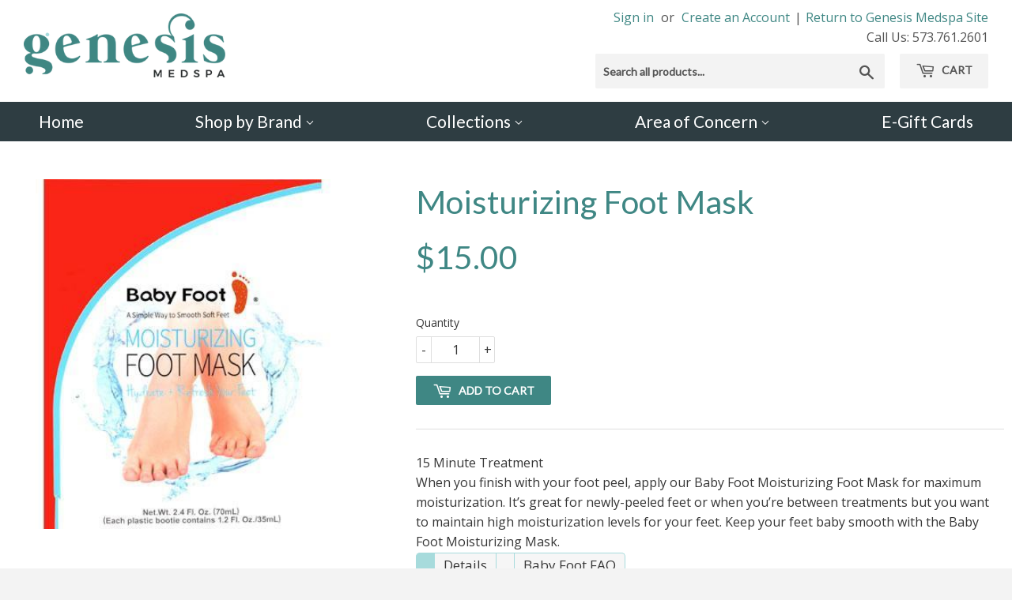

--- FILE ---
content_type: application/javascript; charset=utf-8
request_url: https://store.genesisjcmo.com/collections/body-care/products/moisturizing-foot-mask.json?callback=jQuery22307860690529672112_1768970377459&_=1768970377460
body_size: 1953
content:
/**/jQuery22307860690529672112_1768970377459({"product":{"id":4896933085320,"title":"Moisturizing Foot Mask","body_html":"\u003cdiv\u003e15 Minute Treatment\u003c\/div\u003e\n\u003cdiv\u003e\u003c\/div\u003e\n\u003cdiv\u003eWhen you finish with your foot peel, apply our Baby Foot Moisturizing Foot Mask for maximum moisturization. It’s great for newly-peeled feet or when you’re between treatments but you want to maintain high moisturization levels for your feet. Keep your feet baby smooth with the Baby Foot Moisturizing Mask.\u003c\/div\u003e\n\u003ch4\u003e\u003c\/h4\u003e\n\u003ch4\u003eDetails\u003c\/h4\u003e\n\u003cdiv\u003e\u003c\/div\u003e\n\u003cdiv\u003e\u003c\/div\u003e\n\u003cdiv\u003eSo, you’ve used your Baby Foot exfoliating foot mask and you want to keep your feet hydrated and healthy? Simply apply this product and wait 10-15 minutes. Remove it, and you’ll find that the Collagen, Hyaluronic Acid, and 14 natural extracts have penetrated your skin. These make your feet feel extra soft and smooth so you don’t have to be concerned about cracked, dry skin between Baby Foot Mask treatments.\u003cbr\u003eFeel proud of your feet whether you’ve just done an exfoliating foot mask or you need to do another one. This Baby Foot moisturizing mask will make your feet feel better, no matter their current state. Are you going out tonight and you want to wear sandals but you’re worried about how your feet look? Even if you don’t have time for a peel, Put on the Baby Foot Mask to get the hydrated feet you need.\u003cbr\u003eIf you struggle with cracked, dry skin, you may want to use the Baby Foot Moisturizing Mask more often than you use the foot peel. It will keep your feet looking and feeling fine between peels, until you have enough dead skin built up to need another one.\u003cbr\u003eStop worrying about your feet and try the Baby Foot Moisturizing Mask today. Before you know it, your feet will be soft and you won’t have to be concerned about them anymore. Keep those healthy, baby soft feet all the time when you use the mask regularly! Try it for yourself today!\u003c\/div\u003e\n\u003ch4\u003e\u003c\/h4\u003e\n\u003ch4\u003eBaby Foot FAQ\u003c\/h4\u003e\n\u003cp\u003eDoes Baby Foot contain 2 plastic booties for use?\u003cbr\u003eYes, Baby Foot pack contains a sock for each foot.\u003c\/p\u003e\n\u003cp\u003e\u003cbr\u003eIs Baby Foot re-usable?\u003cbr\u003eNo, single use only.\u003c\/p\u003e\n\u003cp\u003e\u003cbr\u003eAfter my treatment, how do I take care of my feet?\u003cbr\u003eBathe as usual and do not add lotion if possible. If your feet become too dry you may lightly add an oil free moisturizer. Not required, but the peeling process will be enhanced if you can soak your feet daily.\u003c\/p\u003e\n\u003cp\u003e\u003cbr\u003eDo I need to use Baby Foot every day for two weeks?\u003cbr\u003eNo, only one application is necessary, which involves a one hour soaking time. It may take 3-7 days for peeling to start. The peeling process could take approximately two weeks. (Results will vary between individuals)\u003c\/p\u003e\n\u003cp\u003e\u003cbr\u003eMy heel is very rough. Is it ok to use Baby Foot?\u003cbr\u003eBaby Foot is widely used by people who experience dry and rough skin on their soles or old dead skin cells on their heel and toes.\u003c\/p\u003e\n\u003cp\u003e\u003cbr\u003eDo I wash the foot after soaking?\u003cbr\u003eYes, remove the plastic booties after using the 1 hour treatment, then rinse feet thoroughly. Remember, don't add lotion to your feet until the peeling process is complete. If your feet are too dry, you may use a oil free lotion from time to time.\u003c\/p\u003e\n\u003cp\u003e\u003cbr\u003eDo I need to stay seated while I am using Baby Foot?\u003cbr\u003eNo, you are permitted to walk around if desired. As long as your feet are soaking in the gel, you will get results. We recommend limited walking. Enhance your experience by adding a pair of socks over the plastic booties and a pair of shoes.\u003c\/p\u003e\n\u003cp\u003e\u003cbr\u003eIt has been one week since I used Baby Foot, but no dead skin cells have peeled off. How long do they take to peel off?\u003cbr\u003eResults will vary among individuals due to the thickness of the dead skin cells on the soles of the feet. Peeling usually begins within 3 - 7 days, but could be as long as 14 days. Soaking your feet daily will speed up this process. The peeling process usually completes within 7 - 10 days. After bathing, gently rub your feet with your hands to commence the peeling process. Do not use a foot file.\u003c\/p\u003e\n\u003cp\u003e\u003cbr\u003eAfter using Baby Foot, I noticed that I still had some dead skin cells on my soles. When can I use Baby Foot again?\u003cbr\u003eYes. You can use Baby Foot 2 weeks after your initial application.\u003c\/p\u003e\n\u003cp\u003e\u003cbr\u003eHow often do you recommend the use of Baby Foot?\u003cbr\u003eBaby Foot can be used whenever you notice the build up of dead skin cells. We recommend using it every 2 months. Remember that based on the individual this timeframe will vary.\u003c\/p\u003e","vendor":"Genesis Medspa","product_type":"Product","created_at":"2020-04-20T09:54:50-05:00","handle":"moisturizing-foot-mask","updated_at":"2026-01-20T22:39:39-06:00","published_at":"2020-04-20T09:51:00-05:00","template_suffix":"","published_scope":"web","tags":"","variants":[{"id":33641548972168,"product_id":4896933085320,"title":"Default Title","price":"15.00","sku":"","position":1,"compare_at_price":"","fulfillment_service":"manual","inventory_management":null,"option1":"Default Title","option2":null,"option3":null,"created_at":"2020-04-20T09:54:50-05:00","updated_at":"2026-01-20T22:39:39-06:00","taxable":true,"barcode":"","grams":0,"image_id":null,"weight":0.0,"weight_unit":"lb","requires_shipping":true,"price_currency":"USD","compare_at_price_currency":""}],"options":[{"id":6382886256776,"product_id":4896933085320,"name":"Title","position":1,"values":["Default Title"]}],"images":[{"id":15932021375112,"product_id":4896933085320,"position":1,"created_at":"2020-04-20T09:54:52-05:00","updated_at":"2020-04-20T09:54:52-05:00","alt":null,"width":400,"height":400,"src":"https:\/\/cdn.shopify.com\/s\/files\/1\/2603\/2996\/products\/1584128080598_1573146681029_Moisturizing-Foot-Mask.jpg?v=1587394492","variant_ids":[]}],"image":{"id":15932021375112,"product_id":4896933085320,"position":1,"created_at":"2020-04-20T09:54:52-05:00","updated_at":"2020-04-20T09:54:52-05:00","alt":null,"width":400,"height":400,"src":"https:\/\/cdn.shopify.com\/s\/files\/1\/2603\/2996\/products\/1584128080598_1573146681029_Moisturizing-Foot-Mask.jpg?v=1587394492","variant_ids":[]}}})